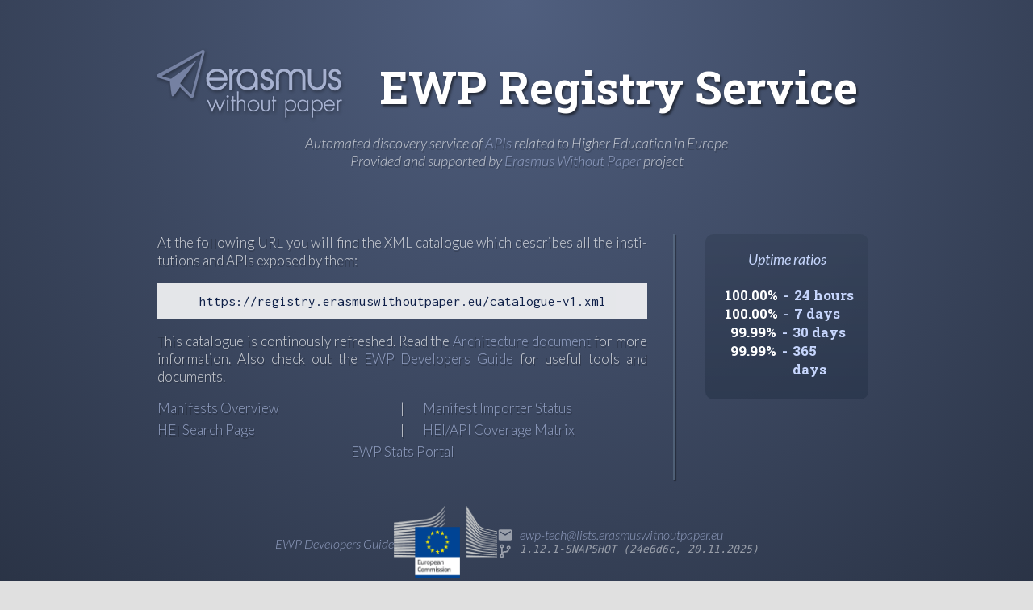

--- FILE ---
content_type: text/html;charset=UTF-8
request_url: https://registry.erasmuswithoutpaper.eu/?url=https://unizoneewp.it.auth.gr/rest/manifest/univ-lyon1.fr
body_size: 1976
content:
<!doctype html>
<head>
    <meta http-equiv="Content-Type" content="text/html; charset=utf-8">
    <title>            EWP Registry Service
    </title>
    <link href="https://fonts.googleapis.com/css?family=Inconsolata:400,700|Lato:300,300i,400,400i|Roboto+Slab:700" rel="stylesheet">
    <link href="/style-ead348e10fd27d138395a3318ca89ec5bc749fc5.css" rel="stylesheet">
    <link href="/favicon.ico" rel="icon" type="image/x-icon">
    <script
        src="https://code.jquery.com/jquery-3.7.1.min.js"
        integrity="sha256-/JqT3SQfawRcv/BIHPThkBvs0OEvtFFmqPF/lYI/Cxo="
        crossorigin="anonymous"></script>
    <script src="/scripts-560639793114caeccc1d3a09195e8adf03bfa0e4.js"></script>
    </head>
<body>
    <main class='ewp-header '>
        <div class='ewp-header__margin ewp-header__margin--top'></div>
        <div class='ewp-header__grid'>
            <div class='ewp-header__logo'><img src='/logo.png'></div>
            <h1 class='ewp-header__site-name'>
                                    EWP Registry Service
                            </h1>
            <div class='ewp-header__site-desc'>
                                    <span class='ewp-header__site-desc-line'>
                        Automated discovery service of
                        <a href='https://en.wikipedia.org/wiki/Application_programming_interface'>APIs</a>
                        related to Higher Education in Europe
                    </span>
                    <span class='ewp-header__site-desc-line'>
                        Provided and supported by <a href='https://www.erasmuswithoutpaper.eu/'>
                        Erasmus Without Paper</a> project
                    </span>
                            </div>
            <div class='ewp-header__details'>
                <p>At the following URL you will find the XML cata&shy;logue which describes all the
                insti&shy;tu&shy;tions and APIs exposed by them:</p>

                <p class='ewp-header__catalogue-link'>
                    <a href='https://registry.erasmuswithoutpaper.eu/catalogue-v1.xml'>https://registry.erasmuswithoutpaper.eu/catalogue-v1.xml</a>
                </p>

                <p>This catalogue is conti&shy;nously refreshed. Read the
                <a href='https://github.com/erasmus-without-paper/ewp-specs-architecture'>Archi&shy;tec&shy;ture docu&shy;ment</a>
                for more infor&shy;ma&shy;tion. Also check out the
                <a href='https://esci-sd.atlassian.net/wiki/spaces/ITSC/overview'>EWP Developers Guide</a>
                for useful tools and documents.</p>

                <p class='ewp-header__links'>
                    <a class='ewp-header__links-item ewp-header__link-item-left' href='/manifestsOverview'>Manifests Overview</a>
                    <span class='ewp-header__links-item ewp-header__link-item-center'>|</span>
                    <a class='ewp-header__links-item ewp-header__link-item-right' href='/status'>Manifest Importer Status</a>
                </p>
                <p class='ewp-header__links'>
                    <a class='ewp-header__links-item ewp-header__link-item-left' href='/heiSearch?pattern='>HEI Search Page</a>
                    <span class='ewp-header__links-item ewp-header__link-item-center'>|</span>
                    <a class='ewp-header__links-item ewp-header__link-item-right' href='/coverage'>HEI/API Coverage Matrix</a>
                </p>
                                <p class='ewp-header__links'>
                    <a class='ewp-header__links-item' href='https://stats.erasmuswithoutpaper.eu'>EWP Stats Portal</a>
                </p>
            </div>
            <div class='ewp-header__vertical-divider'></div>
            <div class='ewp-header__uptime-and-version'>
                <div class='ewp-header__uptime ewp-uptime'>
                    <div class='ewp-uptime__title'>Uptime ratios</div>
                    <div class='ewp-uptime__tuples'>
                        <div class='ewp-uptime__tuple'>
                            <span class='ewp-uptime__tuple-uptime'>100.00%</span>
                            <span class='ewp-uptime__tuple-div'> - </span>
                            <span class='ewp-uptime__tuple-time'>24 hours</span>
                        </div>
                        <div class='ewp-uptime__tuple'>
                            <span class='ewp-uptime__tuple-uptime'>100.00%</span>
                            <span class='ewp-uptime__tuple-div'> - </span>
                            <span class='ewp-uptime__tuple-time'>7 days</span>
                        </div>
                        <div class='ewp-uptime__tuple'>
                            <span class='ewp-uptime__tuple-uptime'>99.99%</span>
                            <span class='ewp-uptime__tuple-div'> - </span>
                            <span class='ewp-uptime__tuple-time'>30 days</span>
                        </div>
                        <div class='ewp-uptime__tuple'>
                            <span class='ewp-uptime__tuple-uptime'>99.99%</span>
                            <span class='ewp-uptime__tuple-div'> - </span>
                            <span class='ewp-uptime__tuple-time'>365 days</span>
                        </div>
                    </div>
                </div>
            </div>

            <div class='ewp-header__footer ewp-footer'>
                <div>
                    <a href='https://esci-sd.atlassian.net/wiki/spaces/ITSC/overview'>
                        EWP Developers Guide
                    </a>
                </div>

                <div>
                    <a href='https://commission.europa.eu/index_en' target='_blank' style='opacity:1'>
                        <img alt='European Commission' src='/logo-ec.png' style='width: 128px;'>
                    </a>
                </div>

                <div>
                                            <div style='display: flex;'>
                            <svg viewBox='0 0 24 24' role='img' aria-label='Contact'>
                                <title>Contact</title>
                                <path d='M20,8L12,13L4,8V6L12,11L20,6M20,4H4C2.89,4 2,4.89 2,6V18A2,2 0 0,0 4,20H20A2,2 0 0,0 22,18V6C22,4.89 21.1,4 20,4Z'></path>
                            </svg>

                                                                                                <a href='mailto:ewp-tech@lists.erasmuswithoutpaper.eu'>ewp-tech@lists.erasmuswithoutpaper.eu</a>
                                                                                    </div>
                                        <div style='display: flex;'>
                        <svg viewBox='0 0 24 24' role='img' aria-label='Version'>
                            <title>Version</title>
                            <path d='M13,14C9.64,14 8.54,15.35 8.18,16.24C9.25,16.7 10,17.76 10,19A3,3 0 0,1 7,22A3,3 0 0,1 4,19C4,17.69 4.83,16.58 6,16.17V7.83C4.83,7.42 4,6.31 4,5A3,3 0 0,1 7,2A3,3 0 0,1 10,5C10,6.31 9.17,7.42 8,7.83V13.12C8.88,12.47 10.16,12 12,12C14.67,12 15.56,10.66 15.85,9.77C14.77,9.32 14,8.25 14,7A3,3 0 0,1 17,4A3,3 0 0,1 20,7C20,8.34 19.12,9.5 17.91,9.86C17.65,11.29 16.68,14 13,14M7,18A1,1 0 0,0 6,19A1,1 0 0,0 7,20A1,1 0 0,0 8,19A1,1 0 0,0 7,18M7,4A1,1 0 0,0 6,5A1,1 0 0,0 7,6A1,1 0 0,0 8,5A1,1 0 0,0 7,4M17,6A1,1 0 0,0 16,7A1,1 0 0,0 17,8A1,1 0 0,0 18,7A1,1 0 0,0 17,6Z'></path>
                        </svg>
                        <code>1.12.1-SNAPSHOT (24e6d6c, 20.11.2025)</code>
                    </div>
                </div>
            </div>
        </div>
        <div class='ewp-header__margin ewp-header__margin--bottom'></div>
    </main>
</body>


--- FILE ---
content_type: text/css
request_url: https://registry.erasmuswithoutpaper.eu/style-ead348e10fd27d138395a3318ca89ec5bc749fc5.css
body_size: 3543
content:
body {
    background: #e0e0e0;
    padding: 0;
    margin: 0;
    display: flex;
    min-height: 100vh;
    flex-direction: column;
}
a {
    color: #1464e0;
    text-decoration: none;
    cursor: pointer;
}
a:hover {
    text-decoration: underline;
}

.ewp-section {
    padding: 50px 3vw;
}
.ewp-para {
    font-family: 'Lato', sans-serif;
    margin: 1.3em 0;
}
.ewp-para:first-child {
    margin-top: 0;
}
.ewp-para:last-child {
    margin-bottom: 0;
}

/************************
 * BLOCK: Header
 ************************/

.ewp-header {
    flex: 1 0 auto;
    display: flex;
    flex-direction: column;
    background: #343e56;
    background: radial-gradient(circle farthest-corner at 50% 0%, #505f7f, #293244);
    font-family: 'Lato', sans-serif;
    font-weight: 300;
    color: #fff;
}
.ewp-header--small {
    flex: 0 0 auto;
}
.ewp-header--dev {
    background: #605a5a;
    background: radial-gradient(circle farthest-corner at 50% 0%, #716a6a, #4f4a4a);
}
.ewp-header__margin {
    flex-shrink: 0;
    flex-basis: 4vw;
}
.ewp-header--small .ewp-header__margin {
    flex-basis: 1vw;
}
.ewp-header__margin.ewp-header__margin--top {
    flex-grow: 1;
}
.ewp-header__margin.ewp-header__margin--bottom {
    flex-grow: 2;
}
.ewp-header__red-text {
    color: #ca5e5e;
}
.ewp-header p:first-child {
    margin-top: 0;
}
.ewp-header p:last-child {
    margin-bottom: 0;
}

.ewp-header a, .ewp-header a:visited {
    color: #b0bee4;
    text-decoration: none;
}
.ewp-header--dev a, .ewp-header--dev a:visited {
    color: #ec9f9f;
}
.ewp-header a:hover {
    text-decoration: underline;
    text-shadow: none !important; /* to fix Chrome rendering bug */
}
.ewp-header a.ewp-header__hlink {
    color: inherit;
}
.ewp-header a.ewp-header__hlink:visited {
    color: inherit;
}
.ewp-header a.ewp-header__hlink:hover {
    text-decoration: none;
}

.ewp-header__grid {
    display: grid;
    grid-template-areas:
        "logo      site-name site-name site-name"
        "site-desc site-desc site-desc site-desc"
        "details   details   divider   uptime   "
        "footer    footer    footer    footer   ";
    grid-template-rows: auto auto auto;
    grid-template-columns: 268px auto 3px 263px;
    max-width: 920px;
    margin: 0 auto;
}
.ewp-header--small .ewp-header__grid {
    grid-template-areas:
        "logo      site-name";
    grid-template-rows: auto auto;
    grid-template-columns: 134px auto;
    margin: 0 3vw;
}

.ewp-header__logo {
    grid-area: logo;
}
.ewp-header--small .ewp-header__logo img {
    width: 134px;
}
.ewp-header__site-name {
    grid-area: site-name;
    font-family: 'Roboto Slab', serif;
    font-size: 56px;
    margin: 0;
    padding: 19px 22px;
    text-shadow: 2px 3px 3px rgba(0, 0, 0, 0.5);
}
.ewp-header--small .ewp-header__site-name {
    padding: 7px 14px;
    font-size: 32px;
    text-shadow: 1px 2px 2px rgba(0, 0, 0, 0.4);
}
.ewp-header__site-name .ewp-header__red-text {
    text-shadow: 2px 3px 3px rgba(0, 0, 0, 0.2);
}

.ewp-header__site-desc {
    grid-area: site-desc;
    font-size: 18px;
    font-style: italic;
    font-weight: 300;
    opacity: 0.69;
    text-align: center;
    text-shadow: 1px 2px 0 rgba(0, 0, 0, 0.29);
    margin: 0 0 80px 0;
}
.ewp-header__site-desc-line {
    display: block;
}
.ewp-header__details {
    grid-area: details;
    padding: 0 32px 24px 15px;
}
.ewp-header__details p {
    opacity: 0.75;
    text-align: justify;
    text-shadow: 1px 2px 0 rgba(0, 0, 0, 0.29);
    font-size: 17px;
    line-height: 1.3;
    hyphens: auto;
}
.ewp-header__details p.ewp-header__catalogue-link {
    opacity: 0.87;
    background: #fff;
    color: #071944;
    text-shadow: none;
    font-family: 'Inconsolata', monospace;
    font-size: 17px;
    padding: 11px;
    text-align: center;
    word-break: break-all;
}
.ewp-header__details p.ewp-header__catalogue-link a,
.ewp-header__details p.ewp-header__catalogue-link a:hover {
    color: inherit;
    text-decoration: none;
}
.ewp-header__links {
    display: flex;
    justify-content: center;
    margin: 5px 0px;
}
.ewp-header__links-item {
    flex: 1;
    display: flex;
    justify-content: center;
}
.ewp-header__link-item-center {
    max-width: 50px;
}
.ewp-header__link-item-left {
    justify-content: right;
}
.ewp-header__link-item-right {
    justify-content: left;
}
.ewp-header__vertical-divider {
    grid-area: divider;
    background: #64798e;
    box-shadow: 1px 1px 1px 0 rgba(0, 0, 0, 0.66);
    opacity: 0.53;
}
.ewp-header--dev .ewp-header__vertical-divider {
    background: #989898;
}
.ewp-header__uptime-and-version {
    grid-area: uptime;
    padding: 0 24px 0 37px;
}
.ewp-uptime {
    background: linear-gradient(to bottom, rgba(51,63,85,0.53) 0%,rgba(37,49,70,0.53) 100%);
    padding: 20px 24px 26px 24px;
    border-radius: 10px;
}
.ewp-header--dev .ewp-uptime {
    background: linear-gradient(to bottom, rgba(0, 0, 0, 0.1) 0%,rgba(0, 0, 0, 0.19) 100%);
}
.ewp-uptime__title {
    font-family: 'Lato', sans-serif;
    font-size: 18px;
    font-style: italic;
    color: #c6d5fc;
    font-weight: 400;
    text-align: center;
    margin-bottom: 22px;
}
.ewp-header--dev .ewp-uptime__title {
    color: #b3b3b3;
}
.ewp-uptime__tuples {
    font-family: 'Roboto Slab', serif;
    font-weight: 700;
    font-size: 17px;
    color: #c6d5fc;
}
.ewp-header--dev .ewp-uptime__tuples {
    color: #b3b3b3;
}
.ewp-header__bottom-line {
    height: 16px;
    background: #688dac;
    box-shadow: 0 3px 3px rgba(0, 0, 0, 0.58);
}
.ewp-header--dev .ewp-header__bottom-line {
    background: #93898c;
}

.ewp-header__footer {
    grid-area: footer;
}
.ewp-footer {
    display: flex;
    gap: 3em;
    font-style: italic;
    align-items: center;
    margin: 2em auto 0 auto;
}
.ewp-footer a {
    opacity: 0.75;
}
.ewp-footer svg, .ewp-footer code {
    opacity: 0.5;
}
.ewp-footer svg {
    width: 20px;
    fill: currentColor;
    margin-right: 8px;
}


.ewp-section-title {
    font-family: 'Roboto Slab', serif;
    font-weight: 700;
    font-size: 22px;
}

.ewp-uptime__tuple {
    display: flex;
}
.ewp-uptime__tuple-uptime {
    color: #fff;
    flex: 0 0 64px;
    text-align: right;
}
.ewp-uptime__tuple-div {
    flex: 0 0 20px;
    text-align: center;
}
.ewp-uptime__tuple-time {
    flex: 0 0 75px;
    text-align: left;
}

/************************
 * BLOCK: Support Table
 ************************/

.ewpst {
    margin: auto;
}

.ewpst__table {
    /* border-collapse: collapse; */
    border-spacing: 0;
    table-layout: fixed;
    border-left: 1px solid #b0b0b0;
    border-top: 1px solid #b0b0b0;
}
.ewpst__table thead {
    position: sticky;
    top: 0;
}
.ewpst__footnotes {
    margin-top: 3em;
}

/* cell element */

.cell {
    border-right: 1px solid #b0b0b0;
    border-bottom: 1px solid #b0b0b0;
    background: #fff;
    padding: 5px 2px;
    font-family: 'Lato', sans-serif;
    font-size: 13px;
    font-weight: 400;
    box-sizing: border-box;
    text-align: center;
    color: #000;
}

.cell.institution {
    min-width: 200px;
}

.cell.schac {
	min-width: 200px;
    width: 200px;
    word-break: break-all;
}

.cell.erasmus {
    min-width: 10em;
    width: 200px;
    word-break: break-all;
}

/* Column appearance (cc stands for "column color") */

.cell.cc1 {
    background: #d9ead3;
    text-align: right;
    padding-left: 5px;
    padding-right: 5px;
}
.cell.cc2 {
    background: #fff2cc;
    width: 50px;
}
.cell.cc3 {
    background: #fce5cd;
    width: 50px;
}
.cell.cc4 {
    background: #cfe2f3;
    min-width: 100px;
    padding-left: 5px;
    padding-right: 5px;
}
.ewpst__row--header .cell.cc1 {
    background: #b6d7a8;
    text-align: center;
}
.ewpst__row--header .cell.cc2 {
    background: #ffeb99;
}
.ewpst__row--header .cell.cc3 {
    background: #f9cb9c;
}
.ewpst__row--header .cell.cc4 {
    background: #9fc5e8;
}

/* apiVersion colors */

.obsolete {
    text-decoration: underline red dotted 2px;
    color: #d01818;
    font-weight: 700;
}
.upToDate .obsolete,
.upToDate .noStats {
    text-decoration: underline red dotted 2px;
    color: #4747f5;
    font-weight: 700;
}
.error {
    color: #f00;
}

/* yes/no values */

.ewpst__yesNo.ewpst__yesNo--no {
    opacity: 0.3;
}

.ewpst__footnotes {
    font-family: 'Lato', sans-serif;
}
.ewpst__bordered-code {
    background: #fff;
    padding: 1px 3px 1px 3px;
    border: 1px solid rgba(0,0,0,0.25);
}

/*******************************
 * BLOCK: Importer Status Table
 *******************************/

.ewpsrc {
    border-spacing: 1px;
}
.ewpsrc__item td {
    background: #fff;
    padding: 5px 8px;
    font-family: 'Lato', sans-serif;
    font-size: 13px;
    font-weight: 400;
    box-sizing: border-box;
    text-align: left;
    color: #000;
    border: 1px solid #b0b0b0;
}
.ewpsrc__item .ewpsrc__status {
    font-weight: bold;
    text-align: center;
}
.ewpsrc__item.ewpsrc__item--status-OK .ewpsrc__status {
    background: #b6d7a8;
}
.ewpsrc__item.ewpsrc__item--status-Warning .ewpsrc__status {
    background: #ffeb99;
}
.ewpsrc__item.ewpsrc__item--status-Error .ewpsrc__status {
    background: #f9cb9c;
}
.ewpsrc__item .ewpsrc__url {
    font-family: 'Inconsolata', monospace;
}


.ewpsrc__test_validation-table .ewpsrc__item td {
    background: #eee;
}
.ewpsrc__test_validation-table .ewpsrc__item td.ewpsrc__item--status-SKIPPED {
    background: #84b9ff;
}
.ewpsrc__test_validation-table .ewpsrc__item td.ewpsrc__item--status-SUCCESS {
    background: #b6d7a8;
}
.ewpsrc__test_validation-table .ewpsrc__item td.ewpsrc__item--status-NOTICE {
    background: #fff2cc;
}
.ewpsrc__test_validation-table .ewpsrc__item td.ewpsrc__item--status-WARNING {
    background: #fed;
}
.ewpsrc__test_validation-table .ewpsrc__item td.ewpsrc__item--status-FAILURE {
    background: #fdd;
}
td.ewpsrc__test_validation-status-code {
    font-weight: bold;
    width: 10%;
}
.ewpsrc__test_details-table {
    width: 100%;
}
td.ewpsrc__test_text {
    padding-top: 8px;
    padding-bottom: 8px;
}
td.ewpsrc__test_index {
    vertical-align: text-top;
    font-weight: bold;
    width: 5%;
}
.ewpsrc__test_key {
    color: #4a7996;
}
.ewpsrc__test_value {
    word-break: break-all;
    word-wrap: anywhere;
}
.ewpsrc__test_http-header .ewpsrc__test_key {
    color: #b00;
}
.ewpsrc__test_validation-table {
    width: 100%;
}
.ewpsrc__test_message-body {
    padding: 0.7em 1em;
    background: #fff;
    word-break: break-all;
    white-space: pre-wrap;
    background: #f3f3f3;
    border: 0;
    border-left: 5px solid #ccc;
}
.ewpsrc__test_developer-message {
    display: block;
    margin: 0.4em 0 0.2em;
    max-width: 634px;
    color: #b00;
    font-weight: bold;
    word-break: break-all;
}
.ewpsrc__test_processing-notice {
    display: list-item;
    margin: 0.3em 0 0.3em 17px;
    max-width: 634px;
    color: #555;
    font-weight: bold;
}
.ewpsrc__test_validation-table summary {
    cursor: pointer;
}
.ewpst__bordered-code-larger {
    background: #fff;
    padding: 1px 3px 1px 3px;
    border: 1px solid rgba(0,0,0,0.25);
    font-size: larger;
}
.ewpsrc__api_stats_table {
    margin: 2px;
    display: inline-flex;
}

.ewpsrc__host_overview_info_table {
    width: 100%;
    table-layout: fixed;
}

.ewpsrc__host_overview_info_table td {
    overflow-wrap: break-word;
    vertical-align: top;
}

.ewpsrc__section_with_top_margin {
    margin-top: 5em;
}

.ewp-section-validation-results {
    max-width: 1024px;
    margin: auto;
}
.ewp-empty-row {
    height: 20px;
}

.ewp-section-centered {
    max-width: 1024px;
    margin: auto;
}

.ewp-manifest-validator-result {
   font-size: larger;
   color: #f00;
   background: #fff;
   display: inline-block;
   border: 1px solid #ccc;
   box-sizing: border-box;
   margin: 0px 0px 10px 10px;
   font-weight: bold;
   padding: 4px 4px 4px 4px;
}
#result_error {
   color: #f00;
}
#result_ok {
    color: #0a0;
}

.ewp-manifest-validator-line-number {
    color: #aaa;
    font-style: monospace;
}
.ewp-manifest-validator-line {
    font-weight: bold;
    color: #fff;
    background: #d00;
}
.ewp-manifest-validator-error-box {
    padding: 0.7em 1em;
    background: #fff;
    border: 1px solid #ccc;
    line-height: 1.5;
    font-size: larger;
    white-space: pre-wrap;
    word-break: break-all;
}

.ewp-status {
    display: inline;
    padding: .2em .6em .3em;
    font-size: 11.25px;
    font-family: 'Lato', sans-serif;
    font-weight: 700;
    line-height: 1;
    color: #fff;
    text-align: center;
    white-space: nowrap;
    vertical-align: baseline;
    border-radius: .25em;
    text-shadow: 0 1px 1px rgba(0,0,0,0.4);
    position: relative;
    top: -1px;
}
.ewp-status-draft { background: #777; }
.ewp-status-latest-release { background: #489048; }
.ewp-status-obsolete { background: #bbb; }
.ewp-status-deprecated { background: #999; }

.xml-text {
    width: 100%;
    height: 300px;
}

.api-entry {
    display: flow-root;
    margin: 10px 0 10px 0;
    padding: 5px 8px;
    font-family: 'Lato', sans-serif;
    font-size: 13px;
    font-weight: 400;
    box-sizing: border-box;
    text-align: left;
    color: #000;
    border: 1px solid #b0b0b0;
}

.api-entry:after {
    content: "";
    display: table;
    clear: both;
}

.api-entry-content {
    border-top: 1px solid #b0b0b0;
    margin-top: 6px;
}

.api-entry-parameter-name {
    width: 7em;
    overflow-wrap: break-word;
    word-break: break-all;
}

.api-entry-parameter-value {
    width: 15em;
}

.api-info {
    outline: 0;
}

.api-info .api-name {
    text-transform: uppercase;
    font-weight: bold;
}

.section-name {
    font-weight: bold;
}

.parameters {
    width: 35%;
    float: left;
}

.securities {
    width: 15%;
    min-width: 100px;
    float: left;
}

.validation {
    width: 50%;
    float: left;
}

.validation-entry {
    border-top: solid 1px #b0b0b0;
}

.validation-entry-status {
    width: 7em;
    float: left;
}

.validation-button {
    padding: 2px;
    width: 30%;
}

.validation-entry:last-child {
    border-bottom: solid 1px #b0b0b0;
}

.validation-entry-param-name {
    min-width: 7em;
    float: left;
}

.help-popup-overlay {
    position: fixed;
    top: 0;
    bottom: 0;
    left: 0;
    right: 0;
    background: rgba(0, 0, 0, 0.7);
    transition: opacity 500ms;
    visibility: hidden;
    opacity: 0;
}

.help-popup-overlay-visible {
    visibility: visible;
    opacity: 1;
}

.help-popup-button {
    display: inline;
}

.help-popup-popup {
    margin: 70px auto;
    padding: 20px;
    background: #fff;
    border-radius: 5px;
    width: 30%;
    position: relative;
    transition: all 5s ease-in-out;
}

.help-popup-popup h2 {
    margin-top: 0;
    color: #333;
    font-family: Tahoma, Arial, sans-serif;
}

.help-popup-popup .help-popup-close {
    position: absolute;
    top: 20px;
    right: 30px;
    transition: all 200ms;
    font-size: 30px;
    font-weight: bold;
    text-decoration: none;
    color: #333;
}

.help-popup-popup .help-popup-close:hover {
    color: #06D85F;
}

.help-popup-popup .help-popup-content {
    max-height: 30%;
    overflow: auto;
}

.api-entry-notice-list {
    width: 100%;
    float: left;
}

.ewp-api-validator--security-disclaimer {
    text-align: justify;
}


--- FILE ---
content_type: application/javascript
request_url: https://registry.erasmuswithoutpaper.eu/scripts-560639793114caeccc1d3a09195e8adf03bfa0e4.js
body_size: 825
content:
jQuery(function($) {
    $(".ewp-manifest-reloader").on("click", function() {
        var self = $(this);
        $.ajax({
            url: "/reload",
            data: {
                url: $(this).attr("data-manifest-url")
            },
            method: 'POST'
        }).then(function() {
            var info = $("<span>Reload queued</span>");
            info.hide();
            self.replaceWith(info);
            info.fadeIn();
        }).catch(function() {
            var info = $("<span>Reload FAILED</span>");
            info.hide();
            self.replaceWith(info);
            info.fadeIn();
        });
    });
});

function showAllDetails() {
    $("details").attr("open", "open");
}

function hideAllDetails() {
    $("details").removeAttr("open");
}

$(function($) {
    $("#show_all_details").on("click", showAllDetails);
    $("#hide_all_details").on("click", hideAllDetails);
})

function createXMLValidationLine(line_number, line, message, index) {
    var error = $("<span>");

    var error_message = $("<h4>");
    error_message.text("(#" + (index + 1) + ") " + message);

    var line_pre = $("<pre>");
    line_pre.addClass("ewp-manifest-validator-error-box");

    var line_number_span = $("<span>");
    line_number_span.text(line_number + ". ");
    line_number_span.addClass("ewp-manifest-validator-line-number");

    var line_span = $("<span>");
    line_span.text(line);
    line_span.addClass("ewp-manifest-validator-line");

    line_pre.append(line_number_span);
    line_pre.append(line_span);

    error.append(error_message);
    error.append(line_pre);
    return error;
}

function showXMLValidationOK(data) {
    $("#result_ok").show();
    $("#result_error").hide();
    $("#errors").hide();
    $("#correct").hide();
    $("#server_error").hide();
    $("#correct_element_name").text(data.rootLocalName);
    $("#correct_namespace").text(data.rootNamespaceUri);
    $("#correct").show();
}

function showXMLValidationFailed(data) {
    $("#result_ok").hide();
    $("#result_error").show();
    $("#errors").show();
    $("#correct").hide();

    for (var i = 0; i < data.errors.length; i++) {
        var line_number = data.errors[i].lineNumber;
        var line = data.prettyLines[line_number - 1];
        var message = data.errors[i].message;
        $("#errors").append(createXMLValidationLine(line_number, line, message, i));
    }
}

$(function() {
    $("#validate_button").on("click", function(event) {
        event.preventDefault();
        $.post("/validate", $("#xml_form").serialize())
         .done(function(data) {
            $("#errors").empty();
            $("#server_error").hide();

            if (data.isValid) {
                showXMLValidationOK(data);
            } else {
                showXMLValidationFailed(data);
            }
         })
         .fail(function(data) {
            $("#errors").empty();
            $("#server_error").show();
            $("#result_error").show();
            $("#result_ok").hide();
          })
          .always(function() {
            $("#result_section").show();
            window.location.hash = "#result_section";
          })
    });
});
